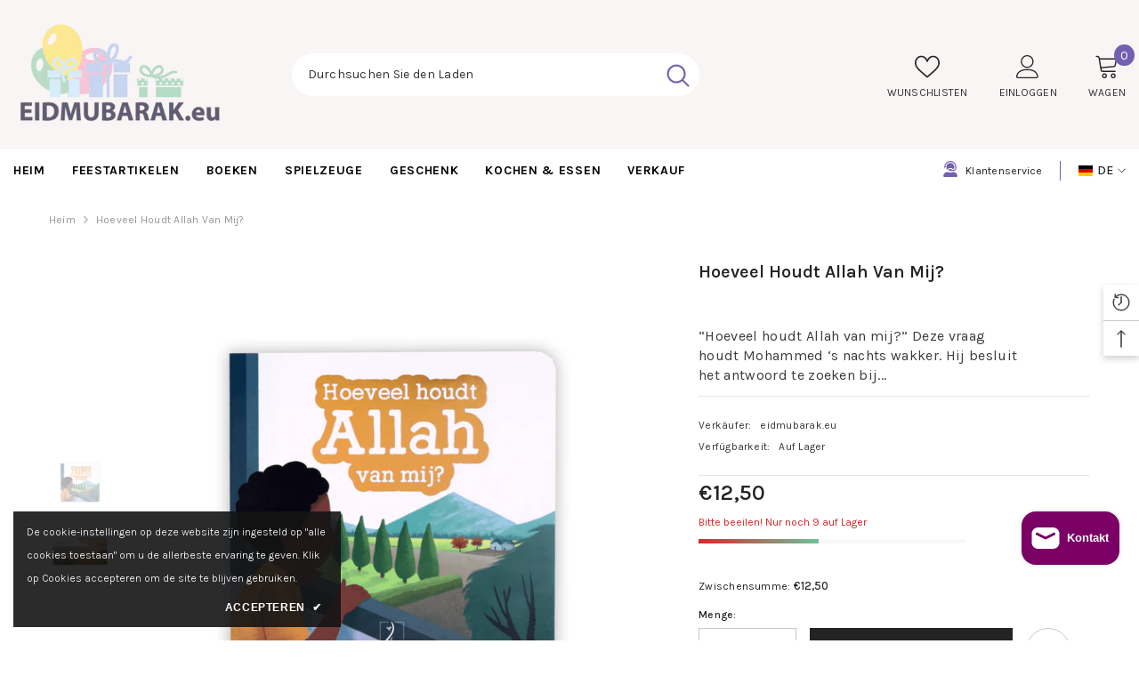

--- FILE ---
content_type: text/html; charset=utf-8
request_url: https://eidmubarak.eu/de/products/hoeveel-houdt-allah-van-mij?view=ajax_recently_viewed&_=1764749722765
body_size: 836
content:


<div class="item">
  <a class="first-info" href="/de/products/hoeveel-houdt-allah-van-mij" data-mobile-click><svg aria-hidden="true" focusable="false" data-prefix="fal" data-icon="external-link" role="img" xmlns="http://www.w3.org/2000/svg" viewBox="0 0 512 512" class="icon icon-external-link">
	<path d="M440,256H424a8,8,0,0,0-8,8V464a16,16,0,0,1-16,16H48a16,16,0,0,1-16-16V112A16,16,0,0,1,48,96H248a8,8,0,0,0,8-8V72a8,8,0,0,0-8-8H48A48,48,0,0,0,0,112V464a48,48,0,0,0,48,48H400a48,48,0,0,0,48-48V264A8,8,0,0,0,440,256ZM500,0,364,.34a12,12,0,0,0-12,12v10a12,12,0,0,0,12,12L454,34l.7.71L131.51,357.86a12,12,0,0,0,0,17l5.66,5.66a12,12,0,0,0,17,0L477.29,57.34l.71.7-.34,90a12,12,0,0,0,12,12h10a12,12,0,0,0,12-12L512,12A12,12,0,0,0,500,0Z"></path>
</svg>
            <img srcset="//eidmubarak.eu/cdn/shop/products/3436-hoeveel-houdt-allah-van-mij-min.png?v=1678280047" src="//eidmubarak.eu/cdn/shop/products/3436-hoeveel-houdt-allah-van-mij-min.png?v=1678280047" alt="Hoeveel houdt Allah van mij?" loading="lazy" class="motion-reduce hidden-mobile" sizes="auto"/>
            <a class="hidden-desktop" href="/de/products/hoeveel-houdt-allah-van-mij">
              <img srcset="//eidmubarak.eu/cdn/shop/products/3436-hoeveel-houdt-allah-van-mij-min.png?v=1678280047" src="//eidmubarak.eu/cdn/shop/products/3436-hoeveel-houdt-allah-van-mij-min.png?v=1678280047" alt="Hoeveel houdt Allah van mij?" loading="lazy" class="motion-reduce" sizes="auto"/>
            </a></a>
    <div class="second-info">
      <div class="first product-item" data-product-id="8158649188631"><a class="product-title link-underline" href="/de/products/hoeveel-houdt-allah-van-mij">
                <span class="text">Hoeveel houdt Allah van mij?</span>
        </a>
             <div class="product-price">
        
<div class="price ">
    <dl><div class="price__regular"><dd class="price__last">
                <span class="price-item price-item--regular">
                    €12,50
                </span>
            </dd>
        </div>
        <div class="price__sale"><dd class="price__compare">
                <s class="price-item price-item--regular">
                    
                </s>
            </dd><dd class="price__last">
                <span class="price-item price-item--sale">
                    €12,50
                </span>
            </dd></div>
        <small class="unit-price caption hidden">
            <dt class="visually-hidden">Stückpreis</dt>
            <dd class="price__last">
                <span></span>
                <span aria-hidden="true">/</span>
                <span class="visually-hidden">&nbsp;pro&nbsp;</span>
                <span>
                </span>
            </dd>
        </small>
    </dl>
</div>

      </div>
      </div>
        <a class="second" href="/de/products/hoeveel-houdt-allah-van-mij"></a>
    </div>
</div>

--- FILE ---
content_type: text/css
request_url: https://eidmubarak.eu/cdn/shop/t/2/assets/custom.css?v=145288199959288108201676787948
body_size: -669
content:
.main-menu{background:url(https://www.eidmubarak.eu/img/cms/background-horizontamenu.png) right top / auto repeat-x scroll}
/*# sourceMappingURL=/cdn/shop/t/2/assets/custom.css.map?v=145288199959288108201676787948 */
